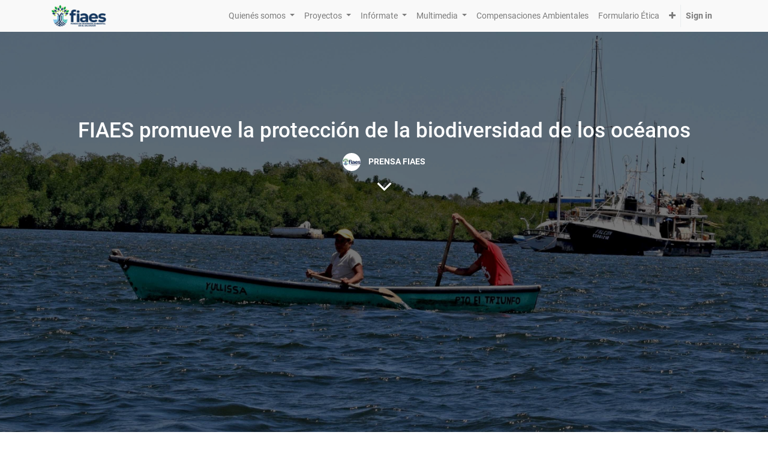

--- FILE ---
content_type: text/html; charset=utf-8
request_url: https://fiaes.org.sv/en_US/blog/blog-verde-5/post/fiaes-promueve-la-proteccion-de-la-biodiversidad-de-los-oceanos-201
body_size: 7192
content:

  
    
        <!DOCTYPE html>
        <html data-website-id="1" data-oe-company-name="FONDO DE LA INICIATIVA PARA LAS AMÉRICAS" lang="en-US">
           
            
            <head>
                <meta charset="utf-8"/>
                <meta http-equiv="X-UA-Compatible" content="IE=edge,chrome=1"/>
                <meta name="viewport" content="width=device-width, initial-scale=1, user-scalable=no"/>
<meta http-equiv="Content-Security-Policy" content="upgrade-insecure-requests"/> 
                <title>FIAES promueve la protección de la biodiversidad de los océanos | FIAES</title>
                <link type="image/x-icon" rel="shortcut icon" href="/web/image/website/1/favicon/"/>

                <script type="text/javascript">
                    var odoo = {
                        csrf_token: "439533cbb9c1132736ccf3288ffbfbafb637449fo",
                    };
                </script>

                
            <meta name="generator" content="Odoo"/>

            
            
            
            
            
            
                
                
                
                    
                        <meta property="og:image" content="http://fiaes.org.sv/web/image/21307/DSC_0180.jpg?access_token=1549cfbc-57d0-43af-a13d-b278748b3a78"/>
                    
                        <meta property="og:url" content="http://fiaes.org.sv/blog/blog-verde-5/post/fiaes-promueve-la-proteccion-de-la-biodiversidad-de-los-oceanos-201"/>
                    
                        <meta property="og:title" content="FIAES promueve la protección de la biodiversidad de los océanos"/>
                    
                        <meta property="og:type" content="website"/>
                    
                        <meta property="og:description"/>
                    
                        <meta property="og:site_name" content="FONDO DE LA INICIATIVA PARA LAS AMÉRICAS"/>
                    
                
                
                
                    
                        <meta name="twitter:title" content="FIAES promueve la protección de la biodiversidad de los océanos"/>
                    
                        <meta name="twitter:description"/>
                    
                        <meta name="twitter:card" content="summary_large_image"/>
                    
                        <meta name="twitter:image" content="http://fiaes.org.sv/web/image/21307/DSC_0180.jpg?access_token=1549cfbc-57d0-43af-a13d-b278748b3a78"/>
                    
                
            

            
            
                
                    <link rel="alternate" hreflang="en" href="http://fiaes.org.sv/en_US/blog/blog-verde-5/post/fiaes-promueve-la-proteccion-de-la-biodiversidad-de-los-oceanos-201"/>
                
                    <link rel="alternate" hreflang="es" href="http://fiaes.org.sv/blog/blog-verde-5/post/fiaes-promueve-la-conservacion-de-la-biodiversidad-en-los-oceanos-201"/>
                
            

            <script type="text/javascript">
                odoo.session_info = {
                    is_admin: false,
                    is_system: false,
                    is_frontend: true,
                    translationURL: '/website/translations',
                    is_website_user: true,
                    user_id: 4
                };
                
            </script>

            <link type="text/css" rel="stylesheet" href="/web/content/70799-debac28/1/web.assets_common.0.css"/>
            <link type="text/css" rel="stylesheet" href="/web/content/51674-649899e/1/web.assets_frontend.0.css"/>
            <link type="text/css" rel="stylesheet" href="/web/content/51675-649899e/1/web.assets_frontend.1.css"/>
            
            
            

            <script type="text/javascript" src="/web/content/70800-debac28/1/web.assets_common.js"></script>
            <script type="text/javascript" src="/web/content/51676-649899e/1/web.assets_frontend.js"></script>
            
            
            
        
            </head>
            <body>
                
            
        
            
        
        
            
                
                    
                
                
            
        
        
    
    

            
            
        
    
            
        <div id="wrapwrap" class="   ">
                <header class=" o_affix_enabled">
                    <nav class="navbar navbar-expand-md navbar-light bg-light">
                        <div class="container">
                            <a href="/en_US/" class="navbar-brand logo">
            <span role="img" aria-label="Logo of FONDO DE LA INICIATIVA PARA LAS AMÉRICAS" title="FONDO DE LA INICIATIVA PARA LAS AMÉRICAS"><img src="/web/image/res.company/1/logo?unique=1235a2e" class="img img-fluid"/></span>
        </a>
    <button type="button" class="navbar-toggler" data-toggle="collapse" data-target="#top_menu_collapse">
                                <span class="navbar-toggler-icon"></span>
                            </button>
                            <div class="collapse navbar-collapse" id="top_menu_collapse">
                                <ul class="nav navbar-nav ml-auto text-right o_menu_loading" id="top_menu">
                                    
        
            
    
    
    <li class="nav-item dropdown ">
        <a data-toggle="dropdown" href="#" class="nav-link dropdown-toggle">
            <span>Quienés somos</span>
        </a>
        <ul class="dropdown-menu" role="menu">
            
                
    
    <li class="">
        <a role="menuitem" href="/en_US/nuestra-historia" class="dropdown-item ">
            <span>Nuestra historia</span>
        </a>
    </li>
    

            
                
    
    <li class="">
        <a role="menuitem" href="/en_US/pensamientoestrategicofiaes" class="dropdown-item ">
            <span>Misión y visión</span>
        </a>
    </li>
    

            
                
    
    <li class="">
        <a role="menuitem" href="/en_US/colaboradores-fiaes" class="dropdown-item ">
            <span>Colaboradores FIAES</span>
        </a>
    </li>
    

            
                
    
    <li class="">
        <a role="menuitem" href="/en_US/alianzasestrategicas" class="dropdown-item ">
            <span>Aliados estratégicos</span>
        </a>
    </li>
    

            
                
    
    <li class="">
        <a role="menuitem" href="/en_US/metaslogradas" class="dropdown-item ">
            <span>Impacto de FIAES</span>
        </a>
    </li>
    

            
                
    
    <li class="">
        <a role="menuitem" href="/en_US/consejoadministrativo" class="dropdown-item ">
            <span>Consejo Administrativo</span>
        </a>
    </li>
    

            
        </ul>
    </li>

        
            
    
    
    <li class="nav-item dropdown ">
        <a data-toggle="dropdown" href="#" class="nav-link dropdown-toggle">
            <span>Proyectos</span>
        </a>
        <ul class="dropdown-menu" role="menu">
            
                
    
    
    

            
                
    
    <li class="">
        <a role="menuitem" href="/en_US/territoriosdeaccion" class="dropdown-item ">
            <span>Proyectos en ejecución</span>
        </a>
    </li>
    

            
                
    
    <li class="">
        <a role="menuitem" href="/en_US/proyectosrealizados" class="dropdown-item ">
            <span>Proyectos Realizados</span>
        </a>
    </li>
    

            
                
    
    <li class="">
        <a role="menuitem" href="/en_US/convocatorias-2019-2020" class="dropdown-item ">
            <span>Convocatorias 2019 - 2020</span>
        </a>
    </li>
    

            
                
    
    <li class="">
        <a role="menuitem" href="/en_US/convocatorias-2021" class="dropdown-item ">
            <span>Convocatorias 2021</span>
        </a>
    </li>
    

            
                
    
    <li class="">
        <a role="menuitem" href="/en_US/convocatorias-2022" class="dropdown-item ">
            <span>Convocatorias 2022</span>
        </a>
    </li>
    

            
                
    
    <li class="">
        <a role="menuitem" href="/en_US/convocatorias-2023" class="dropdown-item ">
            <span>Convocatorias 2022</span>
        </a>
    </li>
    

            
                
    
    <li class="">
        <a role="menuitem" href="/en_US/convocatorias-2024" class="dropdown-item ">
            <span>Convocatorias 2022</span>
        </a>
    </li>
    

            
                
    
    <li class="">
        <a role="menuitem" href="/en_US/convocatorias-2025" class="dropdown-item ">
            <span>Convocatorias 2022</span>
        </a>
    </li>
    

            
        </ul>
    </li>

        
            
    
    
    <li class="nav-item dropdown ">
        <a data-toggle="dropdown" href="#" class="nav-link dropdown-toggle">
            <span>Infórmate</span>
        </a>
        <ul class="dropdown-menu" role="menu">
            
                
    
    <li class="">
        <a role="menuitem" href="/en_US/memorias-de-labores" class="dropdown-item ">
            <span>Manuales de buenas practicas</span>
        </a>
    </li>
    

            
                
    
    <li class="">
        <a role="menuitem" href="/en_US/proyecto-incentivos-para-una-economia-verde" class="dropdown-item ">
            <span>Manuales de buenas practicas</span>
        </a>
    </li>
    

            
                
    
    <li class="">
        <a role="menuitem" href="/en_US/investigaciones" class="dropdown-item ">
            <span>Documentos</span>
        </a>
    </li>
    

            
                
    
    <li class="">
        <a role="menuitem" href="/en_US/manuales-de-buenas-practicas" class="dropdown-item ">
            <span>Manuales de buenas practicas</span>
        </a>
    </li>
    

            
                
    
    <li class="">
        <a role="menuitem" href="/en_US/politicas" class="dropdown-item ">
            <span>Políticas FIAES</span>
        </a>
    </li>
    

            
        </ul>
    </li>

        
            
    
    
    <li class="nav-item dropdown ">
        <a data-toggle="dropdown" href="#" class="nav-link dropdown-toggle">
            <span>Multimedia</span>
        </a>
        <ul class="dropdown-menu" role="menu">
            
                
    
    <li class="">
        <a role="menuitem" href="/en_US/arrecifes" class="dropdown-item ">
            <span>Arrecifes: nuestro tesoro bajo las olas</span>
        </a>
    </li>
    

            
                
    
    <li class="">
        <a role="menuitem" href="https://fiaes.org.sv/fororesilienciaclimatica#scrollTop=0" class="dropdown-item ">
            <span>Foro de Gestión de la Inversión BINAES</span>
        </a>
    </li>
    

            
                
    
    <li class="">
        <a role="menuitem" href="/en_US/tour-verde-virtual-1" class="dropdown-item ">
            <span>Tour Verde Virtual</span>
        </a>
    </li>
    

            
                
    
    <li class="">
        <a role="menuitem" href="/en_US/revista-mejor-ambiente" class="dropdown-item ">
            <span>Manuales de buenas practicas</span>
        </a>
    </li>
    

            
                
    
    <li class="">
        <a role="menuitem" href="/en_US/congreso-de-periodismo-ambiental" class="dropdown-item ">
            <span>Congreso de periodismo ambiental</span>
        </a>
    </li>
    

            
                
    
    <li class="">
        <a role="menuitem" href="https://fiaes.org.sv/blog/noticias-4" class="dropdown-item ">
            <span>Noticias</span>
        </a>
    </li>
    

            
                
    
    <li class="">
        <a role="menuitem" href="/en_US/boletin-electronico" class="dropdown-item ">
            <span>Boletín electrónico </span>
        </a>
    </li>
    

            
                
    
    <li class="">
        <a role="menuitem" href="/en_US/galeria" class="dropdown-item ">
            <span>Galería</span>
        </a>
    </li>
    

            
        </ul>
    </li>

        
            
    
    <li class="nav-item">
        <a role="menuitem" href="/en_US/compensaciones-ambientales" class="nav-link ">
            <span>Compensaciones Ambientales</span>
        </a>
    </li>
    

        
            
    
    
    

        
            
    
    <li class="nav-item">
        <a role="menuitem" href="https://fiaes.org.sv/formulario/etica" class="nav-link ">
            <span>Formulario Ética</span>
        </a>
    </li>
    

        
            
    
    <li class="nav-item">
        <a role="menuitem" href="/en_US/corredor-seco-centroamericano" class="nav-link ">
            <span>Corredor Seco Centroamericano</span>
        </a>
    </li>
    

        
            
    
    <li class="nav-item">
        <a role="menuitem" href="/en_US/tourverdevirtual2025" class="nav-link ">
            <span>TourVerdeVirtual2025</span>
        </a>
    </li>
    

        
            
    
    
    

        
    
                                    
                                
            <li class="nav-item divider"></li>
            <li class="nav-item">
                <a class="nav-link" href="/en_US/web/login">
                    <b>Sign in</b>
                </a>
            </li>
        </ul>
                            </div>
                        </div>
                    </nav>
                </header>
                <main>
                    
        <div id="wrap" class="js_blog website_blog">
            
    <div id="title" class="blog_header">
      
  <div class="o_blog_cover_container cover container-fluid cover_full ">
    <div class="o_blog_cover_component o_blog_cover_image" style="background-image: url(/web/image/21307/DSC_0180.jpg?access_token=1549cfbc-57d0-43af-a13d-b278748b3a78);"></div>
    <div class="o_blog_cover_component o_blog_cover_filter oe_black" style="opacity: 0.6;">
      <p>
        <br/>
      </p>
    </div>
    
        
        <div class="blog_title js_comment">
          <h1 id="blog_post_name" placeholder="Blog Post Title" data-blog-id="201">FIAES promueve la protección de la biodiversidad de los océanos</h1>
          

          <p class="post-meta text-muted text-center" name="blog_post_data"></p>
        <div>
            
                <span class="o_not_editable"><img src="/web/image/blog.post/201/author_avatar?unique=38434e8" class="img img-fluid rounded-circle" style="width: 30px; margin-right: 10px; display:inline"/></span>
            
            <span style="display: inline-block;">
    <address class="mb0" itemscope="itemscope" itemtype="http://schema.org/Organization">
        
        
            
    <div>
        
            <span itemprop="name">PRENSA FIAES</span>
        
        
        
    </div>

        
        <div itemprop="address" itemscope="itemscope" itemtype="http://schema.org/PostalAddress">
            
            
            
            
            
            
            
        </div>
        <div>
             
            

        </div>
    
        
    </address>
</span>
        </div>
    
          
          <div id="blog_angle_down">
            <strong>
              <a href="#blog_content" class="fa fa-angle-down fa-3x fa-inverse mt4" aria-label="To blog content" title="To blog content"></a>
            </strong>
          </div>
        </div>
      
  </div>

    </div>
    <div id="blog_content" class="blog_content mt32 js_comment"><section class="s_banner parallax s_parallax_is_fixed pb96 pt96" data-scroll-background-ratio="1" style="background-image: none;">
        <span class="s_parallax_bg oe_img_bg oe_custom_bg" style='background-image: url("/web/image/4866/IMG_0021.jpg?access_token=5991da94-b0a0-47a7-8ad1-c14d7bc159be"); background-position: 63.54% 48.84%;'></span>
        
    </section>
            










<section class="s_text_block">
                <div class="container">
                    <div class="row">
                        <div class="col-lg-12 mb16 mt16 pb0">
                            <p class="MsoNormal" style="text-align:justify"><b>Santa Tecla, 08 de junio de 2020</b>
| Los océanos son un medio de vida para comunidades que viven en las zonas
costeras, en este espacio se desarrollan múltiples especies que sirven de
sustento para las familias. Además, estas masas de agua proveen la mayor parte
del oxígeno necesario para la vida en el planeta.</p><p class="MsoNormal" style="text-align:justify">Cada 8 de junio se promueve la
generación de una conciencia más solidaria de la humanidad para la utilización
sostenible de los recursos que los océanos brindan.  Esta fecha fue designada por la Asamblea
General de la Naciones Unidas  de forma
oficial a partir de 2009. Estableciendo el 8 de junio como el <a href="https://www.un.org/es/observances/oceans-day" data-original-title="" title="" aria-describedby="tooltip987830" target="_blank"><b>Día Mundial de los Océanos</b></a>. Sin embargo, muchos países lo han celebrado desde 1992, producto de la Conferencia de las Naciones Unidad sobre Medio Ambiente y Desarrollo, celebrada en Río de Janeiro. </p><p></p><p class="MsoNormal" style="text-align:justify">Este día, “<i>para FIAES es una fecha muy muy importante</i>”,
dice Silvia Flores, coordinadora territorial para el área de conservación El
Imposible-Barra de Santiago, en el departamento de Ahuachapán.  Uno de los territorios que interviene
FIAES  en los 321 kilómetros de línea de
costa  y los 100 mil kilómetros cuadrados
de franja marina que posee El Salvador, donde se trabaja por la
conservación,  protección y restauración
del ecosistema marino. </p><p></p><p class="MsoNormal" style="text-align:justify">



</p><p class="MsoNormal" style="text-align:justify">Para el Fondo de Inversión
Ambiental de El Salvador, FIAES, este día es oportuno para reconocer el trabajo
institucional que promueve el desarrollo sostenible de las comunidades
costeras. “<i>Para nosotros es importante que a nivel de país todos nos sumemos a
la reducción del plástico, pues toda la basura que generamos en la zona alta va
a parar a la zona marina, afectando la biodiversidad</i>”, advierte Silvia. </p><p></p><p></p><p></p>
                        </div>
                    </div>
                </div>
            </section>





<section class="pt0 pb0">
        <div class="container">
            <div class="row s_nb_column_fixed">
                <div class="col-lg-12 s_title pt0 pb0" style="text-align: center;">
                    <h1 class="s_title_default"></h1><p class="MsoNormal" style="text-align:justify"><b><font style="font-size: 24px;">Acciones para la conservación y restauración de la biodiversidad marina</font></b></p><p></p>
                </div>
            </div>
        </div>
    </section>
        






<section class="s_features pb0 pt0">
        <div class="container">
            <div class="row">
                <div class="col-lg-4 pt32 text-center pb0">
                    <img class="img-fluid o_we_custom_image" src="/web/image/4870/ESTERO2.jpg?access_token=e8a95090-e2c1-430a-9761-62bf1131ce06" data-original-title="" title="" aria-describedby="tooltip152780">
                    <h3>Conservación Ecológica de Manglares</h3>
                    
                </div>
                <div class="col-lg-4 pt32 text-center pb0"><img class="img-fluid o_we_custom_image" src="/web/image/4872/PESCA_000285.jpg?access_token=4756ad57-98d3-45b5-bd99-85ebfa47b73b"><h3>Pesca sostenible</h3></div>
                <div class="col-lg-4 pt32 text-center pb4"><img class="img-fluid o_we_custom_image" src="/web/image/21309/IMG_0042.jpg?access_token=a09c1f55-9c8a-4fd6-ada5-ea388302a9c7" data-original-title="" title="" aria-describedby="tooltip893919"><h3>Conservación de la tortuga marina</h3></div>
            </div>
        </div>
    </section>



<section class="s_text_block pt32 pb0">
        <div class="container">
            <div class="row">
                <div class="col-lg-10 offset-lg-1 pt0 pb0">
                    
                    <p class="MsoNormal" style="text-align:justify">FIAES además, desarrolla junto
con entidades aliadas diversos proyectos que involucran a las comunidades en la
conservación de especies marinas. Principalmente, se trabaja de forma
articulada en la restauración ecológica de los bosques de manglares, en la implementación
de la pesca sostenible  y la conservación
de especies en peligro como la tortuga marina.</p><p></p><p class="MsoNormal" style="text-align:justify">“<i>Nos impulsa a manejar y proteger
de forma sostenible los ecosistemas marinos y costeros ante la contaminación e
impactos generados por la actividad humana</i>”, sostiene Alexander Zaldaña,
coordinador territorial de la Reserva de Biosfera Apaneca-Ilamatepec y del área
de conservación Los Cóbanos, esta última posee los arrecifes coralinos de mayor
importancia en el país.</p><p></p><p class="MsoNormal" style="text-align:justify">FIAES a través del acompañamiento técnico y financiero continúa la implementación y ejecución eficiente de proyectos en cinco áreas de conservación de la costa salvadoreña para impulsar junto a las comunidades el desarrollo inclusivo, equitativo y sustentable por la naturaleza.   </p><p></p><p class="o_default_snippet_text">





</p><p class="MsoNormal" style="text-align:justify"></p><p> </p>
                </div>
            </div>
        </div>
    </section>

<section class="pt32 pb32"><div class="container"><div class="row s_nb_column_fixed"><div class="col-lg-12 s_title pt0 pb40" style="text-align: center;"><h1 class="s_title_default"><font style="color: rgb(0, 0, 255); font-size: 18px;"><b><a href="https://www.facebook.com/watch/?v=601736400548447" class="btn btn-info" target="_blank" data-original-title="" title="" aria-describedby="tooltip988288">#PorLaNaturaleza</a></b></font></h1></div></div></div></section></div>
    <div class="o_blog_post_complete o_sharing_links">
      <a class="fa fa-twitter-square o_twitter_complete" id="o_twitter_complete" aria-label="Twitter" title="Twitter"></a>
      <a class="fa fa-facebook-square o_facebook_complete" id="o_facebook_complete" aria-label="Facebook" title="Facebook"></a>
      <a class="fa fa-linkedin-square o_linkedin_complete" id="o_linkedin_complete" aria-label="Enlace ficha LinkedIn" title="Enlace ficha LinkedIn"></a>
    </div>
        <section id="comments" class="read_width">
            
        <div id="discussion" class="d-print-none o_portal_chatter o_not_editable p-0" data-res_model="blog.post" data-res_id="201" data-pager_step="10" data-allow_composer="1">
        </div>
    
        </section>
    
    <style>
        .italic_subtitle {
        font-style: italic;
        font-size:19px;
         
        }
        
    </style>
  
        </div>
    
                </main>
                <footer class="bg-light o_footer">
                    <style>
      #wrapwrap > footer .container p, #wrapwrap > footer .container .list-unstyled {
         font-size: 14px;
         line-height: -moz-block-height;
       }
       #wrapwrap > footer .container {
        padding: 0px 0px 0px 0px;
       }
       footer #footer {
           padding-top: 0px;
        
       }
       #wrapwrap > footer .container a{
         color: #000 ;
       }
       #wrapwrap > footer #footer {
           background-color: #03a69c;
           color: #fff;
       }
       #wrapwrap > footer .s_4_column_text {
           padding: 0px 0px;
       }
        #wrapwrap > footer #footer .col-md-3{
            padding: 0px 0px;}
          #wrapwrap > footer #footer .col-md-3 h2 {
            font-size: 16px;
          }
       @media screen and (max-width: 726px){
        #wrapwrap > footer .container p, #wrapwrap > footer .container .list-unstyled {
           color: black;
           font-size: 14px;
           line-height: -moz-block-height;
           text-align: center;
         }
         #wrapwrap footer{
          text-align: center;
          }
          
         

        }
    </style>
    <div id="footer" class="oe_structure oe_structure_solo">
      <p>
        </p>
      <section class="s_color_blocks_2 mt0 mb0">
        <div class="container-fluid">
          <div class="row"></div>
        </div>
      </section>
      <br/>
      <section class="s_4_column_text oe_structure mb0 mt0 bg-white-50 oe_custom_bg" style="">
        <section class="s_text_block pb0 pt8 bg-beta oe_custom_bg">
          <div class="container">
            <div class="row-fluid-fluid">
              <div class="col-md-12 mb0 mt8">
                <p style="text-align: center;">
                  <span style="font-size: 24px;">
                    <b>Fondo de Inversión Ambiental de El Salvador </b>
                  </span>
                </p>
              </div>
            </div>
          </div>
        </section>
        <div class="container">
          <div class="row">
            <div class="col-md-4 col-xs-12 center-block">
              <ul class="list-unstyled">
                <li>
                  <div class="s_hr text-left pt32 pb32">
                    <hr class="s_hr_1px s_hr_solid border-600 w-100 mx-auto"/>
                  </div>
                  <h2>
                    <font style="color: rgb(22, 57, 96); font-size: 16px;">FIAES El Salvador</font>
                  </h2>
                </li>
                <li>
                  <p>
                    <font class="text-black" style="font-size: 12px;">
                      <a href="https://www.openstreetmap.org/?mlat=13.66725&amp;mlon=-89.28246#map=19/13.66725/-89.28246&amp;layers=N" data-original-title="" title="">12 calle oriente, entre 9°y 11° avenida sur, C-27-A. Colonia Utila, Santa Tecla, El Salvador, Centroamérica.</a>
                    </font>
                  </p>
                </li>
                <li>
                  <p></p>
                  <h2>
                    <font style="color: rgb(22, 57, 96); font-size: 14px;">PBX: 2249-2900</font>
                  </h2>
                  <p></p>
                </li>
                <li>
                  <p></p>
                  <p>
                    <font class="text-epsilon" style="font-size: 12px;">
                      <a href="mailto:info@fiaes.org.sv" data-original-title="" title="">info@fiaes.org.sv</a>
                    </font>
                  </p>
                </li>
              </ul>
            </div>
            <div class="col-md-1 col-sx-12 center-block">
              <p></p>
              <ul class="js_language_selector mb0 list-inline" wfd-invisible="true">
                <li class="list-inline-item">
                  <div class="dropup">
                    <button class="btn btn-sm btn-secondary dropdown-toggle" type="button" data-toggle="dropdown" aria-haspopup="true" aria-expanded="true">
                      <span> Español (MX)</span>
                      <span class="caret ml4"></span>
                    </button>
                    <div class="dropdown-menu" role="menu" wfd-invisible="true">
                      <a class="dropdown-item js_change_lang" href="/en_US/" data-lang="en_US"> English </a>
                      <a class="dropdown-item js_change_lang" href="/" data-default-lang="true" data-lang="es_MX"> Español (MX) </a>
                    </div>
                  </div>
                </li>
              </ul>
              <p></p>
            </div>
            <div class="col-md-3 col-xs-12 center-block pt24">
              <ul class="list-unstyled">
                <li>
                  <h2 style="text-align: center; ">Miembros de:</h2>
                </li>
                <li>
                  <h2 style="text-align: center; ">
                    <br/>
                  </h2>
                </li>
                <div class="miembros">
                  <li>
                    <p><a href="https://www.iucn.org/es" data-original-title="" title=""><img src="/web/image/28756/IUCN_logo.svg.png" style="width: auto; height: 100px;" class="center-block d-block mx-auto" data-original-title="" title=""/></a>&nbsp; </p>
                  </li>
                </div>
              </ul>
            </div>
            <div class="col-md-3 col-xs-12 center-block pb0 col-lg-2 pt56">
              <ul class="list-unstyled">
                <li>
                  <h2 style="text-align: center; ">
                    <font style="color: rgb(22, 57, 96); font-size: 16px;">&nbsp;</font>
                  </h2>
                </li>
                <div class="miembros">
                  <li>
                    <p><a href="https://redlac.org/" data-original-title="" title=""><img src="/web/image/57366/RedLAC2-blanco.png" style="width: auto; height: 100px;" class="center-block d-block mx-auto" data-original-title="" title=""/></a>&nbsp; </p>
                  </li>
                </div>
              </ul>
            </div>
            <div class="col-md-4 col-xs-12 center-block"></div>
          </div>
        </div>
      </section>
      <p></p>
    </div>
  <div class="oe_structure" id="footer">
            <div class="container mt16 mb8" style="#03A69C ">
                <div class="pull-left text-muted" style="">
                      Copyright &copy; 
                    <span>FONDO DE LA INICIATIVA PARA LAS AMÉRICAS</span>
                </div>
            </div>
        </div>
        
    </footer>
            </div>
                
                    <script>
                        
            

            
                
            
                document.addEventListener("DOMContentLoaded", function(event) {
                    

                    odoo.define('im_livechat.livesupport', function (require) {
            
                    });
                });
            
        
                    </script>
                
            
        <script id="tracking_code">
            (function(i,s,o,g,r,a,m){i['GoogleAnalyticsObject']=r;i[r]=i[r]||function(){
            (i[r].q=i[r].q||[]).push(arguments)},i[r].l=1*new Date();a=s.createElement(o),
            m=s.getElementsByTagName(o)[0];a.async=1;a.src=g;m.parentNode.insertBefore(a,m)
            })(window,document,'script','//www.google-analytics.com/analytics.js','ga');

            ga('create', _.str.trim('G-NXJ1Y8M69N'), 'auto');
            ga('send','pageview');
        </script>
    
        
            </body>
        </html>
    
    

